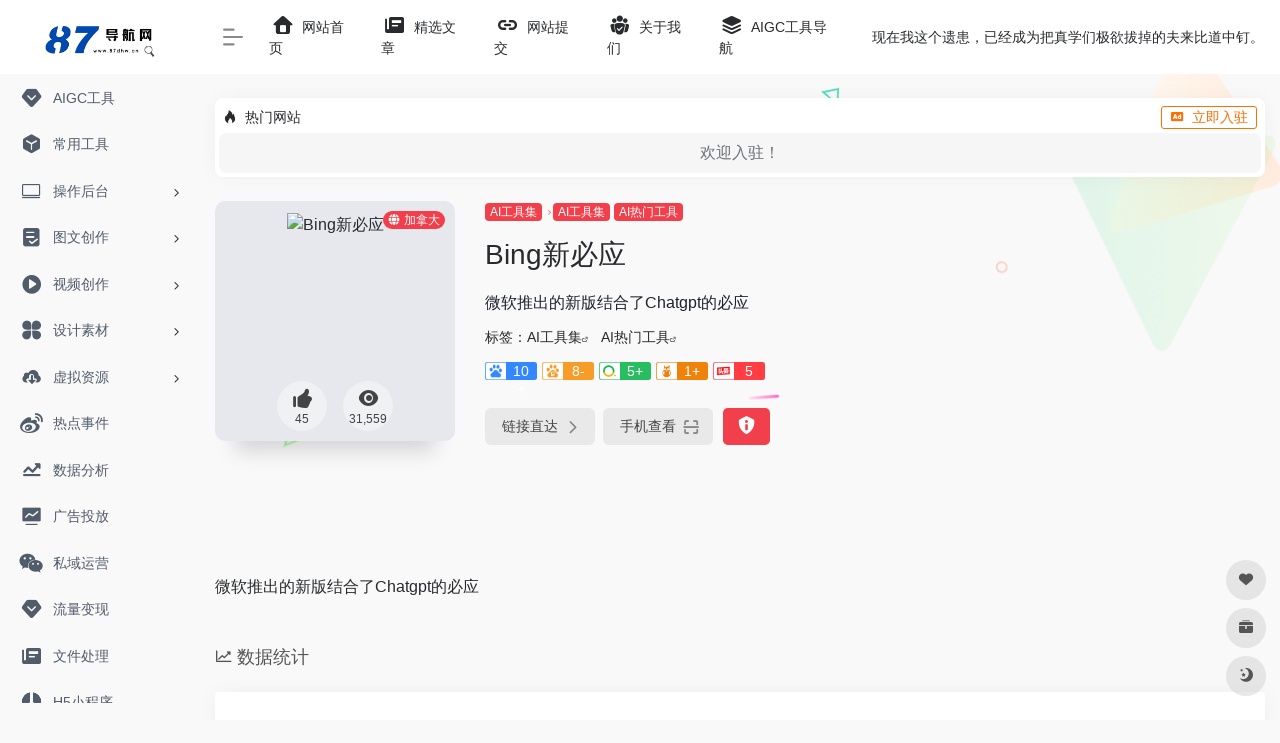

--- FILE ---
content_type: text/html; charset=UTF-8
request_url: https://87dhw.cn/sites/1867.html
body_size: 12002
content:
<!DOCTYPE html><html lang="zh-Hans" class="io-grey-mode"><head> <meta charset="UTF-8"><meta name="renderer" content="webkit"><meta name="force-rendering" content="webkit"><meta http-equiv="X-UA-Compatible" content="IE=edge, chrome=1"><meta name="viewport" content="width=device-width, initial-scale=1.0, user-scalable=0, minimum-scale=1.0, maximum-scale=0.0, viewport-fit=cover"><title>Bing新必应 -87导航网</title><meta name="theme-color" content="#f9f9f9" /><meta name="keywords" content="Bing新必应,87导航网" /><meta name="description" content="微软推出的新版结合了Chatgpt的必应" /><meta property="og:type" content="article"><meta property="og:url" content="https://87dhw.cn/sites/1867.html"/> <meta property="og:title" content="Bing新必应 -87导航网"><meta property="og:description" content="微软推出的新版结合了Chatgpt的必应"><meta property="og:image" content="https://87dhw.cn/wp-content/uploads/2023/07/c9c58-bing.com.png"><meta property="og:site_name" content="87导航网"><link rel="shortcut icon" href="https://87dhw.cn/wp-content/uploads/2023/07/111.png"><link rel="apple-touch-icon" href="https://87dhw.cn/wp-content/uploads/2023/07/111.png"><!--[if IE]><script src="https://87dhw.cn/wp-content/themes/onenav/js/html5.min.js"></script><![endif]--><meta name='robots' content='max-image-preview:large' /> <style>img:is([sizes="auto" i], [sizes^="auto," i]) { contain-intrinsic-size: 3000px 1500px }</style> <style id='classic-theme-styles-inline-css' type='text/css'>/*! This file is auto-generated */.wp-block-button__link{color:#fff;background-color:#32373c;border-radius:9999px;box-shadow:none;text-decoration:none;padding:calc(.667em + 2px) calc(1.333em + 2px);font-size:1.125em}.wp-block-file__button{background:#32373c;color:#fff;text-decoration:none}</style><link rel='stylesheet' id='iconfont-css' href='https://87dhw.cn/wp-content/themes/onenav/css/iconfont.css?ver=4.1810' type='text/css' media='all' /><link rel='stylesheet' id='iconfont-io-1-css' href='//at.alicdn.com/t/font_1620678_18rbnd2homc.css' type='text/css' media='all' /><link rel='stylesheet' id='bootstrap-css' href='https://87dhw.cn/wp-content/themes/onenav/css/bootstrap.min.css?ver=4.1810' type='text/css' media='all' /><link rel='stylesheet' id='lightbox-css' href='https://87dhw.cn/wp-content/themes/onenav/css/jquery.fancybox.min.css?ver=4.1810' type='text/css' media='all' /><link rel='stylesheet' id='style-css' href='https://87dhw.cn/wp-content/themes/onenav/css/style.min.css?ver=4.1810' type='text/css' media='all' /><script type="text/javascript" src="https://87dhw.cn/wp-content/themes/onenav/js/jquery.min.js?ver=4.1810" id="jquery-js"></script><script type="text/javascript" id="jquery-js-after">/* <![CDATA[ *//* <![CDATA[ */ function loadFunc(func) {if (document.all){window.attachEvent("onload",func);}else{window.addEventListener("load",func,false);}} /* ]]]]><![CDATA[> *//* ]]> */</script><link rel="canonical" href="https://87dhw.cn/sites/1867.html" /><style>.customize-width{max-width:1900px}.sidebar-nav{width:200px}@media (min-width: 768px){.main-content{margin-left:200px;}.main-content .page-header{left:200px;}}</style><script>(function(a,b){a.ioLetterAvatar=function(d,l,j){d=d||"";l=l||60;var h="#1abc9c #2ecc71 #3498db #9b59b6 #3fe95e #16a085 #27ae60 #2980b9 #8e44ad #fc3e50 #f1c40f #e67e22 #e74c3c #00bcd4 #95aa36 #f39c12 #d35400 #c0392b #b2df1e #7ffc8d".split(" "),f,c,k,g,e,i,t,m;f=String(d).toUpperCase();f=f?f.charAt(0):"?";if(a.devicePixelRatio){l=(l*a.devicePixelRatio)}c=parseInt((((f=="?"?72:f.charCodeAt(0))-64)*12345).toString().slice(0,5));k=c%(h.length-1);t=(c+1)%(h.length-1);m=(c-1)%(h.length-1);g=b.createElement("canvas");g.width=l;g.height=l;e=g.getContext("2d");e.fillStyle=j?j:h[k];e.fillRect(0,0,g.width,g.height); e.arc((c*180)%l,(c*150)%l, (c/120)%l ,0 ,360 );e.fillStyle=h[t];e.globalAlpha = .6;e.fill();e.save();e.beginPath();e.fillStyle=h[m];e.globalAlpha = .4;e.arc((c*20)%l,(c*50)%l, ((99999-c)/80)%l,0 ,360 );e.fill();e.font=Math.round(g.width/2)+"px 'Microsoft Yahei'";e.textAlign="center";e.fillStyle="#fff";e.globalAlpha = 1;e.fillText(f,l/2,l/1.5);i=g.toDataURL();g=null;return i}})(window,document);</script><!-- 自定义代码 --><!-- end 自定义代码 --></head> <body class="sites-template-default single single-sites postid-1867 sidebar_no sites"> <div id="sidebar" class="sticky sidebar-nav fade"> <div class="modal-dialog h-100 sidebar-nav-inner"> <div class="sidebar-logo border-bottom border-color"> <!-- logo --> <div class="logo overflow-hidden"> <a href="https://87dhw.cn" class="logo-expanded"> <img src="https://87dhw.cn/wp-content/uploads/2023/11/12345.png" height="40" class="logo-light" alt="87导航网"> <img src="https://87dhw.cn/wp-content/uploads/2023/11/12345.png" height="40" class="logo-dark d-none" alt="87导航网"> </a> <a href="https://87dhw.cn" class="logo-collapsed"> <img src="https://87dhw.cn/wp-content/uploads/2023/07/111.png" height="40" class="logo-light" alt="87导航网"> <img src="https://87dhw.cn/wp-content/uploads/2023/07/111.png" height="40" class="logo-dark d-none" alt="87导航网"> </a> </div> <!-- logo end --> </div> <div class="sidebar-menu flex-fill"> <div class="sidebar-scroll" > <div class="sidebar-menu-inner"> <ul> <li class="sidebar-item"> <a href="https://87dhw.cn/aigc" target=""> <i class="iconfont icon-version icon-fw icon-lg"></i> <span>AIGC工具</span> </a> </li> <li class="sidebar-item"> <a href="https://87dhw.cn/#term-615" class=""> <i class="io io-app icon-fw icon-lg"></i> <span>常用工具</span> </a> </li> <li class="sidebar-item"> <a href="https://87dhw.cn/#term-848" class="" data-change="https://87dhw.cn/#term-848"> <i class="iconfont icon-huabanfuben icon-fw icon-lg"></i> <span>操作后台</span> </a> <i class="iconfont icon-arrow-r-m sidebar-more text-sm"></i> <ul > <li> <a href="https://87dhw.cn/#term-848-2478" class=""><span>视频</span></a> </li> <li> <a href="https://87dhw.cn/#term-848-2479" class=""><span>图文</span></a> </li> <li> <a href="https://87dhw.cn/#term-848-2497" class=""><span>社区</span></a> </li> <li> <a href="https://87dhw.cn/#term-848-2480" class=""><span>音频</span></a> </li> </ul> </li> <li class="sidebar-item"> <a href="https://87dhw.cn/#term-2477" class="" data-change="https://87dhw.cn/#term-2477"> <i class="io io-tijiao1 icon-fw icon-lg"></i> <span>图文创作</span> </a> <i class="iconfont icon-arrow-r-m sidebar-more text-sm"></i> <ul > <li> <a href="https://87dhw.cn/#term-2477-832" class=""><span>排版工具</span></a> </li> <li> <a href="https://87dhw.cn/#term-2477-1042" class=""><span>爆款文案</span></a> </li> <li> <a href="https://87dhw.cn/#term-2477-1431" class=""><span>高清图库</span></a> </li> <li> <a href="https://87dhw.cn/#term-2477-285" class=""><span>图片设计</span></a> </li> <li> <a href="https://87dhw.cn/#term-2477-2543" class=""><span>运营工具</span></a> </li> </ul> </li> <li class="sidebar-item"> <a href="https://87dhw.cn/#term-2582" class="" data-change="https://87dhw.cn/#term-2582"> <i class="io io-caozuoshili icon-fw icon-lg"></i> <span>视频创作</span> </a> <i class="iconfont icon-arrow-r-m sidebar-more text-sm"></i> <ul > <li> <a href="https://87dhw.cn/#term-2582-1316" class=""><span>剪辑工具</span></a> </li> <li> <a href="https://87dhw.cn/#term-2582-1342" class=""><span>视频素材</span></a> </li> <li> <a href="https://87dhw.cn/#term-2582-2583" class=""><span>音乐素材</span></a> </li> <li> <a href="https://87dhw.cn/#term-2582-2584" class=""><span>音效素材</span></a> </li> <li> <a href="https://87dhw.cn/#term-2582-2633" class=""><span>视频处理</span></a> </li> </ul> </li> <li class="sidebar-item"> <a href="https://87dhw.cn/#term-2663" class="" data-change="https://87dhw.cn/#term-2663"> <i class="io io-changyongmokuai icon-fw icon-lg"></i> <span>设计素材</span> </a> <i class="iconfont icon-arrow-r-m sidebar-more text-sm"></i> <ul > <li> <a href="https://87dhw.cn/#term-2663-2667" class=""><span>在线工具</span></a> </li> <li> <a href="https://87dhw.cn/#term-2663-1030" class=""><span>灵感创意</span></a> </li> <li> <a href="https://87dhw.cn/#term-2663-2767" class=""><span>logo设计</span></a> </li> <li> <a href="https://87dhw.cn/#term-2663-2666" class=""><span>图标素材</span></a> </li> <li> <a href="https://87dhw.cn/#term-2663-2665" class=""><span>字体素材</span></a> </li> <li> <a href="https://87dhw.cn/#term-2663-2458" class=""><span>PPT模版</span></a> </li> <li> <a href="https://87dhw.cn/#term-2663-2664" class=""><span>简历模版</span></a> </li> </ul> </li> <li class="sidebar-item"> <a href="https://87dhw.cn/#term-3075" class="" data-change="https://87dhw.cn/#term-3075"> <i class="io io-xiazai1 icon-fw icon-lg"></i> <span>虚拟资源</span> </a> <i class="iconfont icon-arrow-r-m sidebar-more text-sm"></i> <ul > <li> <a href="https://87dhw.cn/#term-3075-2997" class=""><span>软件工具</span></a> </li> <li> <a href="https://87dhw.cn/#term-3075-3076" class=""><span>影视素材</span></a> </li> <li> <a href="https://87dhw.cn/#term-3075-3108" class=""><span>资料文档</span></a> </li> <li> <a href="https://87dhw.cn/#term-3075-3159" class=""><span>电子书籍</span></a> </li> <li> <a href="https://87dhw.cn/#term-3075-3203" class=""><span>网盘资源</span></a> </li> </ul> </li> <li class="sidebar-item"> <a href="https://87dhw.cn/#term-1038" class=""> <i class="iconfont icon-weibo icon-fw icon-lg"></i> <span>热点事件</span> </a> </li> <li class="sidebar-item"> <a href="https://87dhw.cn/#term-857" class=""> <i class="iconfont icon-qushitubiao icon-fw icon-lg"></i> <span>数据分析</span> </a> </li> <li class="sidebar-item"> <a href="https://87dhw.cn/#term-245" class=""> <i class="iconfont icon-chart-pc icon-fw icon-lg"></i> <span>广告投放</span> </a> </li> <li class="sidebar-item"> <a href="https://87dhw.cn/#term-1155" class=""> <i class="iconfont icon-wechat icon-fw icon-lg"></i> <span>私域运营</span> </a> </li> <li class="sidebar-item"> <a href="https://87dhw.cn/#term-1004" class=""> <i class="iconfont icon-version icon-fw icon-lg"></i> <span>流量变现</span> </a> </li> <li class="sidebar-item"> <a href="https://87dhw.cn/#term-865" class=""> <i class="iconfont icon-publish icon-fw icon-lg"></i> <span>文件处理</span> </a> </li> <li class="sidebar-item"> <a href="https://87dhw.cn/#term-92" class=""> <i class="iconfont icon-renren icon-fw icon-lg"></i> <span>H5小程序</span> </a> </li> <li class="sidebar-item"> <a href="https://87dhw.cn/#term-1440" class=""> <i class="io io-xiazai icon-fw icon-lg"></i> <span>网络云盘</span> </a> </li> <li class="sidebar-item"> <a href="https://87dhw.cn/#term-1177" class=""> <i class="iconfont icon-baidu icon-fw icon-lg"></i> <span>站长工具</span> </a> </li> <li class="sidebar-item"> <a href="https://87dhw.cn/#term-543" class=""> <i class="iconfont icon-book icon-fw icon-lg"></i> <span>学习平台</span> </a> </li> <li class="sidebar-item"> <a href="https://87dhw.cn/#term-1398" class=""> <i class="iconfont icon-modify icon-fw icon-lg"></i> <span>运营干货</span> </a> </li> </ul> </div> </div> </div> <div class="border-top py-2 border-color"> <div class="flex-bottom"> <ul> </ul> </div> </div> </div> </div> <div class="main-content flex-fill"> <div class=" header-nav"> <div id="header" class="page-header sticky"> <div class="navbar navbar-expand-md"> <div class="container-fluid p-0 position-relative"> <div class="position-absolute w-100 text-center"> <a href="https://87dhw.cn" class="navbar-brand d-md-none m-0" title="87导航网"> <img src="https://87dhw.cn/wp-content/uploads/2023/11/12345.png" class="logo-light" alt="87导航网" height="30"> <img src="https://87dhw.cn/wp-content/uploads/2023/11/12345.png" class="logo-dark d-none" alt="87导航网" height="30"> </a> </div> <div class="nav-item d-md-none mobile-menu py-2 position-relative"><a href="javascript:" id="sidebar-switch" data-toggle="modal" data-target="#sidebar"><i class="iconfont icon-classification icon-lg"></i></a></div> <div class="collapse navbar-collapse order-2 order-md-1"> <div class="header-mini-btn"> <label> <input id="mini-button" type="checkbox" checked="checked"> <svg viewBox="0 0 100 100" xmlns="http://www.w3.org/2000/svg"> <path class="line--1" d="M0 40h62c18 0 18-20-17 5L31 55"></path> <path class="line--2" d="M0 50h80"></path> <path class="line--3" d="M0 60h62c18 0 18 20-17-5L31 45"></path> </svg> </label> </div> <!-- 天气 --> <div class="weather"> <div id="he-plugin-simple"></div><script>(function(T,h,i,n,k,P,a,g,e){g=function(){P=h.createElement(i);a=h.getElementsByTagName(i)[0];P.src=k;P.charset="utf-8";P.async=1;a.parentNode.insertBefore(P,a)};T["ThinkPageWeatherWidgetObject"]=n;T[n]||(T[n]=function(){(T[n].q=T[n].q||[]).push(arguments)});T[n].l=+new Date();if(T.attachEvent){T.attachEvent("onload",g)}else{T.addEventListener("load",g,false)}}(window,document,"script","tpwidget","//widget.seniverse.com/widget/chameleon.js"))</script><script>tpwidget("init",{"flavor": "slim","location": "WX4FBXXFKE4F","geolocation": "enabled","language": "zh-chs","unit": "c","theme": "chameleon","container": "he-plugin-simple","bubble": "enabled","alarmType": "badge","color": "#999999","uid": "UD5EFC1165","hash": "2ee497836a31c599f67099ec09b0ef62"});tpwidget("show");</script> </div> <!-- 天气 end --> <ul class="navbar-nav navbar-top site-menu mr-4"> <li id="menu-item-875" class="menu-item menu-item-type-custom menu-item-object-custom menu-item-home menu-item-875"><a href="https://87dhw.cn/"> <i class="iconfont icon-home icon-fw icon-lg"></i> <span>网站首页</span></a></li><li id="menu-item-1663" class="menu-item menu-item-type-post_type menu-item-object-page menu-item-1663"><a href="https://87dhw.cn/blog"> <i class="iconfont icon-publish icon-fw icon-lg"></i> <span>精选文章</span></a></li><li id="menu-item-2172" class="menu-item menu-item-type-post_type menu-item-object-page menu-item-2172"><a href="https://87dhw.cn/contribute"> <i class="iconfont icon-url icon-fw icon-lg"></i> <span>网站提交</span></a></li><li id="menu-item-1468" class="menu-item menu-item-type-custom menu-item-object-custom menu-item-1468"><a href="https://87dhw.cn/1431/html"> <i class="io io-tuandui icon-fw icon-lg"></i> <span>关于我们</span></a></li><li id="menu-item-2841" class="menu-item menu-item-type-post_type menu-item-object-page menu-item-2841"><a href="https://87dhw.cn/aigc"> <i class="iconfont icon-category icon-fw icon-lg"></i> <span>AIGC工具导航</span></a></li> </ul> </div> <ul class="nav navbar-menu text-xs order-1 order-md-2 position-relative"> <!-- 一言 --> <li class="nav-item mr-3 mr-lg-0 d-none d-lg-block"> <div class="text-sm overflowClip_1"> <script src="//v1.hitokoto.cn/?encode=js&select=%23hitokoto" defer></script><span id="hitokoto"></span> </div> </li> <!-- 一言 end --> </ul> </div> </div> </div> <div class="placeholder"></div> </div> <div id="content" class="container my-4 my-md-5"> <div class="background-fx"><img src="https://87dhw.cn/wp-content/themes/onenav/images/fx/shape-01.svg" class="shape-01"><img src="https://87dhw.cn/wp-content/themes/onenav/images/fx/shape-02.svg" class="shape-02"><img src="https://87dhw.cn/wp-content/themes/onenav/images/fx/shape-03.svg" class="shape-03"><img src="https://87dhw.cn/wp-content/themes/onenav/images/fx/shape-04.svg" class="shape-04"><img src="https://87dhw.cn/wp-content/themes/onenav/images/fx/shape-05.svg" class="shape-05"><img src="https://87dhw.cn/wp-content/themes/onenav/images/fx/shape-06.svg" class="shape-06"><img src="https://87dhw.cn/wp-content/themes/onenav/images/fx/shape-07.svg" class="shape-07"><img src="https://87dhw.cn/wp-content/themes/onenav/images/fx/shape-08.svg" class="shape-08"><img src="https://87dhw.cn/wp-content/themes/onenav/images/fx/shape-09.svg" class="shape-09"><img src="https://87dhw.cn/wp-content/themes/onenav/images/fx/shape-10.svg" class="shape-10"><img src="https://87dhw.cn/wp-content/themes/onenav/images/fx/shape-11.svg" class="shape-11"></div><div class="auto-ad-url text-center my-n3 my-md-n4"><div class="card my-0 mx-auto io-radius"><div class="card-head d-flex align-items-center pb-0 px-2 pt-2"><div class="text-sm"><i class="iconfont icon-hot mr-2"></i>热门网站</div><a href="https://87dhw.cn/wp-admin/admin-ajax.php?action=pay_auto_ad_modal&loc=page" class="btn vc-yellow btn-outline btn-sm py-0 io-ajax-modal-get nofx ml-auto" data-modal_type="overflow-hidden"><i class="iconfont icon-ad-copy mr-2"></i>立即入驻</a></div><div class="card-body pt-1 pb-1 px-2 row row-xs io-ajax-auto" data-href="https://87dhw.cn/wp-admin/admin-ajax.php?action=get_auto_ad_url_list&loc=page"><div class="d-flex align-items-center justify-content-center text-muted h-100 w-100"><i class="iconfont icon-loading icon-spin icon-2x"></i></div></div></div></div><div class="row site-content py-4 py-md-5 mb-xl-5 mb-0 mx-xxxl-n5"><!-- 网址信息 --><div class="col-12 col-sm-5 col-md-4 col-lg-3"><div class="siteico"><img class="img-cover lazy unfancybox" src="https://87dhw.cn/wp-content/themes/onenav/images/t.png" data-src="//cdn.iocdn.cc/mshots/v1/bing.com?w=383&h=328" height="auto" width="auto" alt="Bing新必应"><div id="country" class="text-xs custom-piece_c_b country-piece loadcountry"><i class="iconfont icon-globe mr-1"></i>加拿大</div><div class="tool-actions text-center mt-md-4"> <a href="javascript:;" data-action="post_like" data-id="1867" class=" btn btn-like btn-icon btn-light rounded-circle p-2 mx-3 mx-md-2 " data-toggle="tooltip" data-placement="top" title="点赞"> <span class="flex-column text-height-xs"> <i class="icon-lg iconfont icon-like"></i> <small class="like-count text-xs mt-1">45</small> </span> </a><a href="javascript:;" class="btn-share-toggler btn btn-icon btn-light rounded-circle p-2 mx-3 mx-md-2" data-toggle="tooltip" data-placement="top" title="浏览"><span class="flex-column text-height-xs"><i class="icon-lg iconfont icon-chakan"></i><small class="share-count text-xs mt-1">31,559</small></span></a></div></div></div><div class="col mt-4 mt-sm-0"><div class="site-body text-sm"><a class="btn-cat custom_btn-d mr-1" href="https://87dhw.cn/favorites/1486.html">AI工具集</a><i class="iconfont icon-arrow-r-m custom-piece_c" style="font-size:50%;color:#f1404b;vertical-align:0.075rem"></i><a class='btn-cat custom_btn-d mr-1' href='https://87dhw.cn/favorites/1486.html'>AI工具集</a><a class='btn-cat custom_btn-d mr-1' href='https://87dhw.cn/favorites/1542.html'>AI热门工具</a><h1 class="site-name h3 my-3">Bing新必应</h1><div class="mt-2"><p class="mb-2">微软推出的新版结合了Chatgpt的必应</p>标签：<span class="mr-2"><a href="https://87dhw.cn/favorites/1486.html" rel="tag">AI工具集</a><i class="iconfont icon-wailian text-ss"></i></span> <span class="mr-2"><a href="https://87dhw.cn/favorites/1542.html" rel="tag">AI热门工具</a><i class="iconfont icon-wailian text-ss"></i></span><div class="mt-2 sites-seo-load" data-url="bing.com" data-go_to="https://87dhw.cn/go/?url=aHR0cHM6Ly9zZW8uNTExOC5jb20vYmluZy5jb20%2FdD15ZG0%3D"><span class="sites-weight loading"></span><span class="sites-weight loading"></span><span class="sites-weight loading"></span><span class="sites-weight loading"></span><span class="sites-weight loading"></span></div><div class="site-go mt-3"><div id="security_check_img"></div><span class="site-go-url"><a href="https://87dhw.cn/go/?url=aHR0cHM6Ly9iaW5nLmNvbS8%3D" title="Bing新必应" target="_blank" class="btn btn-arrow mr-2"><span>链接直达<i class="iconfont icon-arrow-r-m"></i></span></a></span><a href="javascript:" class="btn btn-arrow qr-img" data-toggle="tooltip" data-placement="bottom" data-html="true" title="<img src='https://87dhw.cn/qr/?text=https://bing.com/&#038;size=150&#038;margin=10' width='150'>"><span>手机查看<i class="iconfont icon-qr-sweep"></i></span></a><a href="javascript:" class="btn btn-danger qr-img tooltip-toggle rounded-lg" data-post_id="1867" data-toggle="modal" data-placement="top" data-target="#report-sites-modal" title="反馈"><i class="iconfont icon-statement icon-lg"></i></a></div></div></div></div><!-- 网址信息 end --></div> <main class="content" role="main"> <div class="content-wrap"> <div class="content-layout"> <div class="panel site-content card transparent"> <div class="card-body p-0"> <div class="apd-bg"> </div> <div class="panel-body single my-4 "> 微软推出的新版结合了Chatgpt的必应 </div> </div> </div> <h2 class="text-gray text-lg my-4"><i class="iconfont icon-zouxiang mr-1"></i>数据统计</h2> <div class="card io-chart"> <div id="chart-container" class="" style="height:300px" data-type="sites" data-post_id="1867" data-nonce="c110c0b2d3"> <div class="chart-placeholder p-4"> <div class="legend"> <span></span> <span></span> <span></span> </div> <div class="pillar"> <span style="height:40%"></span> <span style="height:60%"></span> <span style="height:30%"></span> <span style="height:70%"></span> <span style="height:80%"></span> <span style="height:60%"></span> <span style="height:90%"></span> <span style="height:50%"></span> </div> </div> </div> </div> <h2 class="text-gray text-lg my-4"><i class="iconfont icon-tubiaopeizhi mr-1"></i>数据评估</h2> <div class="panel site-content sites-default-content card"> <div class="card-body"> <p class="viewport"> Bing新必应浏览人数已经达到31,559，如你需要查询该站的相关权重信息，可以点击"<a class="external" href="https://87dhw.cn/go/?url=aHR0cHM6Ly9zZW8uNTExOC5jb20vYmluZy5jb20%2FdD15ZG0%3D" rel="nofollow" target="_blank">5118数据</a>""<a class="external" href="https://87dhw.cn/go/?url=aHR0cHM6Ly93d3cuYWl6aGFuLmNvbS9zZW8vYmluZy5jb20%3D" rel="nofollow" target="_blank">爱站数据</a>""<a class="external" href="https://87dhw.cn/go/?url=aHR0cHM6Ly9zZW8uY2hpbmF6LmNvbS8%2FcT1iaW5nLmNvbQ%3D%3D" rel="nofollow" target="_blank">Chinaz数据</a>"进入；以目前的网站数据参考，建议大家请以爱站数据为准，更多网站价值评估因素如：Bing新必应的访问速度、搜索引擎收录以及索引量、用户体验等；当然要评估一个站的价值，最主要还是需要根据您自身的需求以及需要，一些确切的数据则需要找Bing新必应的站长进行洽谈提供。如该站的IP、PV、跳出率等！</p> <div class="text-center my-2"><span class=" content-title"><span class="d-none">关于Bing新必应</span>特别声明</span></div> <p class="text-muted text-sm m-0"> 本站87导航网提供的Bing新必应都来源于网络，不保证外部链接的准确性和完整性，同时，对于该外部链接的指向，不由87导航网实际控制，在2023年 7月 11日 上午1:26收录时，该网页上的内容，都属于合规合法，后期网页的内容如出现违规，可以直接联系网站管理员进行删除，87导航网不承担任何责任。</p> </div> <div class="card-footer text-muted text-xs"> <div class="d-flex"><span>87导航网致力于优质、实用的网络站点资源收集与分享！</span><span class="ml-auto d-none d-md-block">本文地址https://87dhw.cn/sites/1867.html转载请注明</span></div> </div> </div> <h2 class="text-gray text-lg my-4"><i class="site-tag iconfont icon-tag icon-lg mr-1" ></i>相关导航</h2> <div class="row mb-n4"> <div class="url-card col-sm-6 col-md-4 "> <div class="url-body default "> <a href="https://87dhw.cn/sites/2889.html" target="_blank" data-id="2889" data-url="https://www.yizigpt.com/index" class="card no-c mb-4 site-2889" data-toggle="tooltip" data-placement="bottom" title="为用户提供各种类型和领域的文章撰写"> <div class="card-body url-content d-flex align-items-center"> <div class="url-img rounded-circle mr-2 d-flex align-items-center justify-content-center"> <img class=" lazy unfancybox" src="https://87dhw.cn/wp-content/themes/onenav/images/favicon.png" data-src="https://t3.gstatic.cn/faviconV2?client=SOCIAL&amp;type=FAVICON&amp;fallback_opts=TYPE,SIZE,URL&amp;size=128&amp;url=https://www.yizigpt.com/index" onerror=null;src=ioLetterAvatar(alt,40) height="auto" width="auto" alt="开山猴AI写作大师"> </div> <div class="url-info flex-fill"> <div class="text-sm overflowClip_1"> <strong>开山猴AI写作大师</strong> </div> <p class="overflowClip_1 m-0 text-muted text-xs">为用户提供各种类型和领域的文章撰写</p> </div> </div> </a> <a href="https://87dhw.cn/go/?url=aHR0cHM6Ly93d3cueWl6aWdwdC5jb20vaW5kZXgv" target="_blank" rel="external nofollow noopener" title="直达" class="togo text-center text-muted is-views" data-id="2889" data-toggle="tooltip" data-placement="right"><i class="iconfont icon-goto"></i></a> </div> </div> <div class="url-card col-sm-6 col-md-4 "> <div class="url-body default "> <a href="https://87dhw.cn/sites/2866.html" target="_blank" data-id="2866" data-url="https://www.anyword.com" class="card no-c mb-4 site-2866" data-toggle="tooltip" data-placement="bottom" title="具有可预测结果的文案 AI"> <div class="card-body url-content d-flex align-items-center"> <div class="url-img rounded-circle mr-2 d-flex align-items-center justify-content-center"> <img class=" lazy unfancybox" src="https://87dhw.cn/wp-content/themes/onenav/images/favicon.png" data-src="https://t3.gstatic.cn/faviconV2?client=SOCIAL&amp;type=FAVICON&amp;fallback_opts=TYPE,SIZE,URL&amp;size=128&amp;url=https://www.anyword.com" onerror=null;src=ioLetterAvatar(alt,40) height="auto" width="auto" alt="Anyword"> </div> <div class="url-info flex-fill"> <div class="text-sm overflowClip_1"> <strong>Anyword</strong> </div> <p class="overflowClip_1 m-0 text-muted text-xs">具有可预测结果的文案 AI</p> </div> </div> </a> <a href="https://87dhw.cn/go/?url=aHR0cHM6Ly93d3cuYW55d29yZC5jb20v" target="_blank" rel="external nofollow noopener" title="直达" class="togo text-center text-muted is-views" data-id="2866" data-toggle="tooltip" data-placement="right"><i class="iconfont icon-goto"></i></a> </div> </div> <div class="url-card col-sm-6 col-md-4 "> <div class="url-body default "> <a href="https://87dhw.cn/sites/2059.html" target="_blank" data-id="2059" data-url="https://mastergo.com" class="card no-c mb-4 site-2059" data-toggle="tooltip" data-placement="bottom" title="MasterGo 是贯穿产品设计研发的全链条在线协作工具,是可协作的在线sketch、国内版figma，提供在线产品设计、原型图制作设计、网页开发设计、产品交互设计、UI和UX设计工具等功能,支持多人实时协作,可快速搭建设计系统,为产品设计师、交互设计师、工程师以及产品经理提供更简单灵活的工作模式。"> <div class="card-body url-content d-flex align-items-center"> <div class="url-img rounded-circle mr-2 d-flex align-items-center justify-content-center"> <img class=" lazy unfancybox" src="https://87dhw.cn/wp-content/themes/onenav/images/favicon.png" data-src="https://87dhw.cn/wp-content/uploads/2023/08/232db-mastergo.com.png" height="auto" width="auto" alt="Mastergo"> </div> <div class="url-info flex-fill"> <div class="text-sm overflowClip_1"> <strong>Mastergo</strong> </div> <p class="overflowClip_1 m-0 text-muted text-xs">MasterGo 是贯穿产品设计研发的全链条在线协作工具,是可协作的在线sketch、国内版figma，提供在线产品设计、原型图制作设计、网页开发设计、产品交互设计、UI和UX设计工具等功能,支持多人实时协作,可快速搭建设计系统,为产品设计师、交互设计师、工程师以及产品经理提供更简单灵活的工作模式。</p> </div> </div> </a> <a href="https://87dhw.cn/go/?url=aHR0cHM6Ly9tYXN0ZXJnby5jb20v" target="_blank" rel="external nofollow noopener" title="直达" class="togo text-center text-muted is-views" data-id="2059" data-toggle="tooltip" data-placement="right"><i class="iconfont icon-goto"></i></a> </div> </div> <div class="url-card col-sm-6 col-md-4 "> <div class="url-body default "> <a href="https://87dhw.cn/sites/2854.html" target="_blank" data-id="2854" data-url="https://writersdesk.net/#/dashboard" class="card no-c mb-4 site-2854" data-toggle="tooltip" data-placement="bottom" title="星火网文助手，一款专为网文作者设计的一站式AI创作平台，您只需要简单输入写作需求，可以是您的灵感或想法，星火网文助手便能迅速生成高质量的小说内容，让您的创作更加高效。提供多个AI辅助写作功能，包括提炼热榜、AI智能拆书、卡文灵感启发、细节描写、润色、续写、扩写等服务，免费使用，简单便捷高效"> <div class="card-body url-content d-flex align-items-center"> <div class="url-img rounded-circle mr-2 d-flex align-items-center justify-content-center"> <img class=" lazy unfancybox" src="https://87dhw.cn/wp-content/themes/onenav/images/favicon.png" data-src="https://t3.gstatic.cn/faviconV2?client=SOCIAL&amp;type=FAVICON&amp;fallback_opts=TYPE,SIZE,URL&amp;size=128&amp;url=https://writersdesk.net/#/dashboard" onerror=null;src=ioLetterAvatar(alt,40) height="auto" width="auto" alt="星火网文助手"> </div> <div class="url-info flex-fill"> <div class="text-sm overflowClip_1"> <strong>星火网文助手</strong> </div> <p class="overflowClip_1 m-0 text-muted text-xs">星火网文助手，一款专为网文作者设计的一站式AI创作平台，您只需要简单输入写作需求，可以是您的灵感或想法，星火网文助手便能迅速生成高质量的小说内容，让您的创作更加高效。提供多个AI辅助写作功能，包括提炼热榜、AI智能拆书、卡文灵感启发、细节描写、润色、续写、扩写等服务，免费使用，简单便捷高效</p> </div> </div> </a> <a href="https://87dhw.cn/go/?url=aHR0cHM6Ly93cml0ZXJzZGVzay5uZXQvIy9kYXNoYm9hcmQ%3D" target="_blank" rel="external nofollow noopener" title="直达" class="togo text-center text-muted is-views" data-id="2854" data-toggle="tooltip" data-placement="right"><i class="iconfont icon-goto"></i></a> </div> </div> <div class="url-card col-sm-6 col-md-4 "> <div class="url-body default "> <a href="https://87dhw.cn/sites/2907.html" target="_blank" data-id="2907" data-url="https://x.moyin.com" class="card no-c mb-4 site-2907" data-toggle="tooltip" data-placement="bottom" title="魔撰写作是国内顶尖AI写作助手，轻松帮你遣词造句，润色文采，改写文风，提取文案，校对文案，收藏笔记，搜索字词，更有多语种翻译，助你文采更上一层楼。"> <div class="card-body url-content d-flex align-items-center"> <div class="url-img rounded-circle mr-2 d-flex align-items-center justify-content-center"> <img class=" lazy unfancybox" src="https://87dhw.cn/wp-content/themes/onenav/images/favicon.png" data-src="https://t3.gstatic.cn/faviconV2?client=SOCIAL&amp;type=FAVICON&amp;fallback_opts=TYPE,SIZE,URL&amp;size=128&amp;url=https://x.moyin.com" onerror=null;src=ioLetterAvatar(alt,40) height="auto" width="auto" alt="魔撰写作"> </div> <div class="url-info flex-fill"> <div class="text-sm overflowClip_1"> <strong>魔撰写作</strong> </div> <p class="overflowClip_1 m-0 text-muted text-xs">魔撰写作是国内顶尖AI写作助手，轻松帮你遣词造句，润色文采，改写文风，提取文案，校对文案，收藏笔记，搜索字词，更有多语种翻译，助你文采更上一层楼。</p> </div> </div> </a> <a href="https://87dhw.cn/go/?url=aHR0cHM6Ly94Lm1veWluLmNvbS8%3D" target="_blank" rel="external nofollow noopener" title="直达" class="togo text-center text-muted is-views" data-id="2907" data-toggle="tooltip" data-placement="right"><i class="iconfont icon-goto"></i></a> </div> </div> <div class="url-card col-sm-6 col-md-4 "> <div class="url-body default "> <a href="https://87dhw.cn/sites/2135.html" target="_blank" data-id="2135" data-url="https://translate.volcengine.com" class="card no-c mb-4 site-2135" data-toggle="tooltip" data-placement="bottom" title="火山翻译，字节跳动旗下的机器翻译品牌，支持超过100种语种的免费在线翻译，并支持多种领域翻译"> <div class="card-body url-content d-flex align-items-center"> <div class="url-img rounded-circle mr-2 d-flex align-items-center justify-content-center"> <img class=" lazy unfancybox" src="https://87dhw.cn/wp-content/themes/onenav/images/favicon.png" data-src="https://87dhw.cn/wp-content/uploads/2023/08/3732c-translate.volcengine.com.png" height="auto" width="auto" alt="火山翻译"> </div> <div class="url-info flex-fill"> <div class="text-sm overflowClip_1"> <strong>火山翻译</strong> </div> <p class="overflowClip_1 m-0 text-muted text-xs">火山翻译，字节跳动旗下的机器翻译品牌，支持超过100种语种的免费在线翻译，并支持多种领域翻译</p> </div> </div> </a> <a href="https://87dhw.cn/go/?url=aHR0cHM6Ly90cmFuc2xhdGUudm9sY2VuZ2luZS5jb20v" target="_blank" rel="external nofollow noopener" title="直达" class="togo text-center text-muted is-views" data-id="2135" data-toggle="tooltip" data-placement="right"><i class="iconfont icon-goto"></i></a> </div> </div> </div> </div><!-- content-layout end --> </div><!-- content-wrap end --> </main></div><!-- container end --> <div class="main-footer footer-stick container container-fluid customize-width pt-4 pb-3 footer-type-big"> <div class="footer-inner card rounded-xl m-0"> <div class="footer-text card-body text-muted text-center text-md-left"> <div class="row my-4"> <div class="col-12 col-md-4 mb-4 mb-md-0"> <a class="footer-logo" href="https://87dhw.cn" title="87导航网"> <img src="https://87dhw.cn/wp-content/uploads/2023/11/12345.png" class="logo-light mb-3" alt="87导航网" height="40"> <img src="https://87dhw.cn/wp-content/uploads/2023/11/12345.png" class="logo-dark d-none mb-3" alt="87导航网" height="40"> </a> <div class="text-sm">87新媒体导航网收录了500+新媒体人必备工具，公众号排版、无版权图库、视频素材、爆款文案、社群运营、抖音数据分析、作图工具、AI工具等；收录了1000+篇新媒体干货，用户增长、活动运营、抖音涨粉、数据分析、新媒体书单等，欢迎使用~</div> </div> <div class="col-12 col-md-5 mb-4 mb-md-0"> <p class="footer-links text-sm mb-3"><a href="https://87dhw.cn/contribute">网站提交</b><a href=" https://87dhw.cn/2534/html">免责声明</ b><a href="https://hg87.cn">广告合作</ b><a href="https://87dhw.cn/1431/html">关于我们</ b></p> <div class="footer-social"> <a class="rounded-circle bg-light" href="https://www.hg87.cn/" target="_blank" data-toggle="tooltip" data-placement="top" title="87副业网" rel="external noopener nofollow"> <i class="iconfont icon-heart"></i> </a><a class="rounded-circle bg-light" href="https://zy.87dhw.cn" target="_blank" data-toggle="tooltip" data-placement="top" title="87资源网" rel="external noopener nofollow"> <i class="io io-gongju"></i> </a> </div> </div> <div class="col-12 col-md-3 text-md-right mb-4 mb-md-0"> <div class="footer-mini-img" data-toggle="tooltip" title="站长微信"> <p class="bg-light rounded-lg p-1"> <img class=" " src="https://87dhw.cn/wp-content/uploads/2022/10/微信图片_20221016172510.jpg" alt="站长微信87导航网"> </p> <span class="text-muted text-ss mt-2">站长微信</span> </div> <div class="footer-mini-img" data-toggle="tooltip" title="公众号"> <p class="bg-light rounded-lg p-1"> <img class=" " src="https://87dhw.cn/wp-content/uploads/2022/10/微信图片_20221016172514.jpg" alt="公众号87导航网"> </p> <span class="text-muted text-ss mt-2">公众号</span> </div> </div> </div> <div class="footer-copyright text-xs"> Copyright © 2026 <a href="https://87dhw.cn" title="87导航网" class="" rel="home">87导航网</a>&nbsp;<a href="https://beian.miit.gov.cn/" target="_blank" class="" rel="link noopener"><a href="https://beian.miit.gov.cn/">晋ICP备2024048146号-1</a></a>&nbsp; </div> </div> </div></div></div><!-- main-content end --><footer> <div id="footer-tools" class="d-flex flex-column"> <a href="javascript:" id="go-to-up" class="btn rounded-circle go-up m-1" rel="go-top"> <i class="iconfont icon-to-up"></i> </a> <a class="btn rounded-circle custom-tool0 m-1" href="https://www.hg87.cn/" target="_blank" data-toggle="tooltip" data-placement="left" title="87副业网" rel="external noopener nofollow"> <i class="iconfont icon-heart"></i> </a><a class="btn rounded-circle custom-tool1 m-1" href="https://zy.87dhw.cn" target="_blank" data-toggle="tooltip" data-placement="left" title="87资源网" rel="external noopener nofollow"> <i class="io io-gongju"></i> </a> <a href="javascript:" id="switch-mode" class="btn rounded-circle switch-dark-mode m-1" data-toggle="tooltip" data-placement="left" title="夜间模式"> <i class="mode-ico iconfont icon-light"></i> </a> </div></footer> <div class="modal fade add_new_sites_modal" id="report-sites-modal" tabindex="-1" role="dialog" aria-labelledby="report-sites-title" aria-hidden="true"> <div class="modal-dialog modal-dialog-centered" role="document"> <div class="modal-content"> <div class="modal-header"> <h5 class="modal-title text-md" id="report-sites-title">反馈</h5> <button type="button" id="close-sites-modal" class="close io-close" data-dismiss="modal" aria-label="Close"> <i aria-hidden="true" class="iconfont icon-close-circle text-xl"></i> </button> </div> <div class="modal-body"> <div class="alert alert-info" role="alert"> <i class="iconfont icon-statement "></i> 让我们一起共建文明社区！您的反馈至关重要！ </div> <form id="report-form" method="post"> <input type="hidden" name="post_id" value="1867"> <input type="hidden" name="action" value="report_site_content"> <div class="form-row"> <div class="col-6 py-1"> <label><input type="radio" name="reason" class="reason-type-1" value="1" checked> 已失效</label> </div><div class="col-6 py-1"> <label><input type="radio" name="reason" class="reason-type-2" value="2" > 重定向&变更</label> </div><div class="col-6 py-1"> <label><input type="radio" name="reason" class="reason-type-3" value="3" > 已屏蔽</label> </div><div class="col-6 py-1"> <label><input type="radio" name="reason" class="reason-type-4" value="4" > 敏感内容</label> </div><div class="col-6 py-1"> <label><input type="radio" name="reason" class="reason-type-0" value="0" > 其他</label> </div> </div> <div class="form-group other-reason-input" style="display: none;"> <input type="text" class="form-control other-reason" value="" placeholder="其它信息，可选"> </div> <div class="form-group redirect-url-input" style="display: none;"> <input type="text" class="form-control redirect-url" value="" placeholder="重定向&变更后的地址"> </div> <div class=" text-center"> <button type="submit" class="btn btn-danger">提交反馈</button> </div> </form> </div> </div> </div> <script> $(function () { $('.tooltip-toggle').tooltip(); $('input[type=radio][name=reason]').change(function() { var t = $(this); var reason = $('.other-reason-input'); var url = $('.redirect-url-input'); reason.hide(); url.hide(); if(t.val()==='0'){ reason.show(); }else if(t.val()==='2'){ url.show(); } }); $(document).on("submit",'#report-form', function(event){ event.preventDefault(); var t = $(this); var reason = t.find('input[name="reason"]:checked').val(); if(reason === "0"){ reason = t.find('.other-reason').val(); if(reason==""){ showAlert(JSON.parse('{"status":4,"msg":"信息不能为空！"}')); return false; } } if(reason === "2"){ if(t.find('.redirect-url').val()==""){ showAlert(JSON.parse('{"status":4,"msg":"信息不能为空！"}')); return false; } } $.ajax({ url: 'https://87dhw.cn/wp-admin/admin-ajax.php', type: 'POST', dataType: 'json', data: { action : t.find('input[name="action"]').val(), post_id : t.find('input[name="post_id"]').val(), reason : reason, redirect : t.find('.redirect-url').val(), }, }) .done(function(response) { if(response.status == 1){ $('#report-sites-modal').modal('hide'); } showAlert(response); }) .fail(function() { showAlert(JSON.parse('{"status":4,"msg":"网络错误 --."}')); }); return false; }); }); </script> </div> <script type="text/javascript" src="https://87dhw.cn/wp-content/themes/onenav/js/popper.min.js?ver=4.1810" id="popper-js"></script><script type="text/javascript" src="https://87dhw.cn/wp-content/themes/onenav/js/bootstrap.min.js?ver=4.1810" id="bootstrap-js"></script><script type="text/javascript" src="https://87dhw.cn/wp-content/themes/onenav/js/theia-sticky-sidebar.js?ver=4.1810" id="sidebar-js"></script><script type="text/javascript" src="https://87dhw.cn/wp-content/themes/onenav/js/lazyload.min.js?ver=4.1810" id="lazyload-js"></script><script type="text/javascript" src="https://87dhw.cn/wp-content/themes/onenav/js/jquery.fancybox.min.js?ver=4.1810" id="lightbox-js-js"></script><script type="text/javascript" id="appjs-js-extra">/* <![CDATA[ */var theme = {"ajaxurl":"https:\/\/87dhw.cn\/wp-admin\/admin-ajax.php","uri":"https:\/\/87dhw.cn\/wp-content\/themes\/onenav","loginurl":"https:\/\/87dhw.cn\/wp-login.php?redirect_to=https%3A%2F%2F87dhw.cn%2Fsites%2F1867.html","sitesName":"87\u5bfc\u822a\u7f51","addico":"https:\/\/87dhw.cn\/wp-content\/themes\/onenav\/images\/add.png","order":"asc","formpostion":"top","defaultclass":"io-grey-mode","isCustomize":"0","icourl":"https:\/\/t3.gstatic.cn\/faviconV2?client=SOCIAL&type=FAVICON&fallback_opts=TYPE,SIZE,URL&size=128&url=","icopng":"","urlformat":"0","customizemax":"10","newWindow":"1","lazyload":"1","minNav":"0","loading":"","hotWords":"baidu","classColumns":" col-2a col-sm-2a col-md-2a col-lg-3a col-xl-4a col-xxl-6a ","apikey":"WyJNakF5TVRJMk16Z3hNalkzIiwiWkVaeGMycGtZbmR4TkRGSVYwbENVRVZyTUdzMmRVZEdjMEUxZURObSJd","isHome":"","version":"4.1810"};var localize = {"liked":"\u60a8\u5df2\u7ecf\u8d5e\u8fc7\u4e86!","like":"\u8c22\u8c22\u70b9\u8d5e!","networkerror":"\u7f51\u7edc\u9519\u8bef --.","selectCategory":"\u4e3a\u4ec0\u4e48\u4e0d\u9009\u5206\u7c7b\u3002","addSuccess":"\u6dfb\u52a0\u6210\u529f\u3002","timeout":"\u8bbf\u95ee\u8d85\u65f6\uff0c\u8bf7\u518d\u8bd5\u8bd5\uff0c\u6216\u8005\u624b\u52a8\u586b\u5199\u3002","lightMode":"\u65e5\u95f4\u6a21\u5f0f","nightMode":"\u591c\u95f4\u6a21\u5f0f","editBtn":"\u7f16\u8f91","okBtn":"\u786e\u5b9a","urlExist":"\u8be5\u7f51\u5740\u5df2\u7ecf\u5b58\u5728\u4e86 --.","cancelBtn":"\u53d6\u6d88","successAlert":"\u6210\u529f","infoAlert":"\u4fe1\u606f","warningAlert":"\u8b66\u544a","errorAlert":"\u9519\u8bef","extractionCode":"\u7f51\u76d8\u63d0\u53d6\u7801\u5df2\u590d\u5236\uff0c\u70b9\u201c\u786e\u5b9a\u201d\u8fdb\u5165\u4e0b\u8f7d\u9875\u9762\u3002","wait":"\u8bf7\u7a0d\u5019","loading":"\u6b63\u5728\u5904\u7406\u8bf7\u7a0d\u540e...","userAgreement":"\u8bf7\u5148\u9605\u8bfb\u5e76\u540c\u610f\u7528\u6237\u534f\u8bae","reSend":"\u79d2\u540e\u91cd\u65b0\u53d1\u9001","weChatPay":"\u5fae\u4fe1\u652f\u4ed8","alipay":"\u652f\u4ed8\u5b9d","scanQRPay":"\u8bf7\u626b\u7801\u652f\u4ed8","payGoto":"\u652f\u4ed8\u6210\u529f\uff0c\u9875\u9762\u8df3\u8f6c\u4e2d"};/* ]]> */</script><script type="text/javascript" src="https://87dhw.cn/wp-content/themes/onenav/js/app.min.js?ver=4.1810" id="appjs-js"></script><script type="text/javascript" id="appjs-js-after">/* <![CDATA[ *//* <![CDATA[ */ $(document).ready(function(){if($("#search-text")[0]){$("#search-text").focus();}}); /* ]]]]><![CDATA[> *//* ]]> */</script><script type="text/javascript" src="https://87dhw.cn/wp-content/themes/onenav/js/echarts.min.js?ver=4.1810" id="echarts-js"></script><script type="text/javascript" src="https://87dhw.cn/wp-content/themes/onenav/js/sites-chart.js?ver=4.1810" id="sites-chart-js"></script> <script type="text/javascript"> console.log("数据库查询：39次 | 页面生成耗时：0.096547s"); </script> <!-- 自定义代码 --><!-- end 自定义代码 --></body></html>
<!--压缩前的大小: 64534 bytes; 压缩后的大小: 43839 bytes; 节约：32.07% -->

--- FILE ---
content_type: application/javascript; charset=utf-8
request_url: https://v1.hitokoto.cn/?encode=js&select=%23hitokoto
body_size: -209
content:
(function hitokoto(){var hitokoto="现在我这个遗患，已经成为把真学们极欲拔掉的夫来比道中钉。";var dom=document.querySelector('#hitokoto');Array.isArray(dom)?dom[0].innerText=hitokoto:dom.innerText=hitokoto;})()